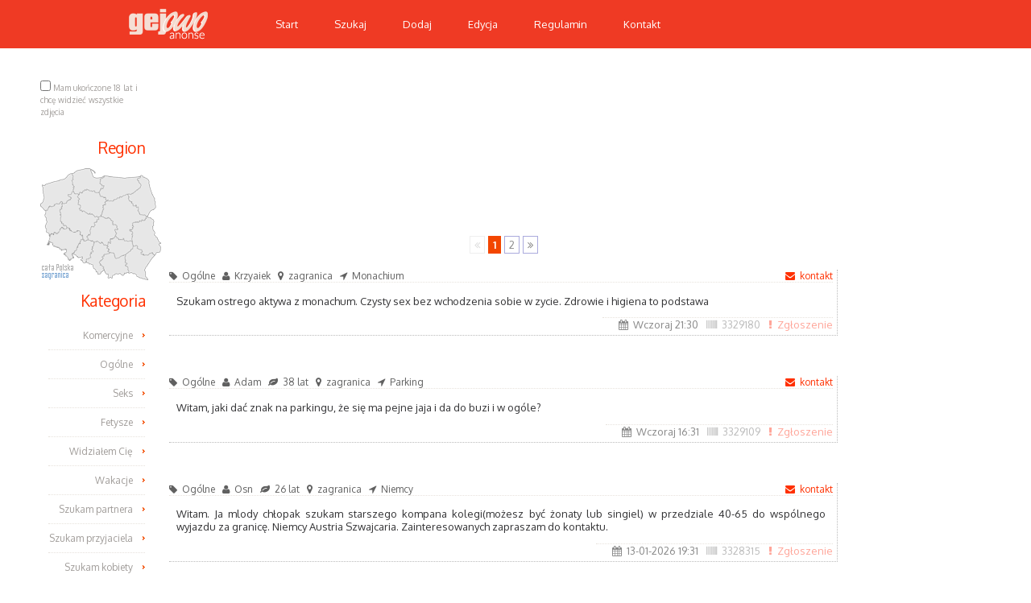

--- FILE ---
content_type: text/html; charset=UTF-8
request_url: https://anonse.inaczej.pl/?m=list&pg=1&region=18
body_size: 8457
content:

<!DOCTYPE html PUBLIC "-//W3C//DTD XHTML 1.0 Strict//EN" "http://www.w3.org/TR/xhtml1/DTD/xhtml1-strict.dtd">
<html xmlns="http://www.w3.org/1999/xhtml">
<head>
<meta name="keywords" content="anonse ogloszenia gejowo gej" />
<meta name="description" content="Najwięcej ogłoszeń gejowskich w sieci" />
<meta name="viewport" content="width=device-width, initial-scale=1.0">
<meta http-equiv="content-type" contentś="text/html; charset=utf-8" />
<meta name="google-site-verification" content="RvFVSdyg6HAS_o8ctgNvd4IfX9rZDTe9jNIVZxkBvh8" />
<title>Anonse</title>

<link href="https://fonts.googleapis.com/css?family=Oxygen:400,700&subset=latin-ext" rel="stylesheet" type="text/css">

<link href="https://netdna.bootstrapcdn.com/font-awesome/3.2.1/css/font-awesome.min.css" rel="stylesheet" type="text/css">
<link rel="stylesheet" href="/css/pure-combo.css" type="text/css">
<link rel="stylesheet" href="https://code.jquery.com/ui/1.10.3/themes/smoothness/jquery-ui.css" type="text/css" />
<link href="/css/style4.css" rel="stylesheet" type="text/css" media="only screen and (min-width: 549px)" />
<link href="/css/style5.css" rel="stylesheet" type="text/css" media="screen" />
<link href="/css/stylebig.css" rel="stylesheet" type="text/css" media="only screen and (min-width: 1060px)" />
<link href="/css/style5sn.css" rel="stylesheet" type="text/css" media="only screen and (min-width: 549px) and (max-width: 1050px)" />
<link href="/css/style5nb.css" rel="stylesheet" type="text/css" media="only screen and (min-width: 549px) and (max-width: 850px)" />
<link href="/css/paginate.css" rel="stylesheet" type="text/css" media="screen" />
<link href="/css/style4m.css" type="text/css" media="only screen and (max-device-width: 549px) and (orientation : portrait)" rel="stylesheet"/>
<link href="/css/style4m.css" type="text/css" media="only screen and (max-width: 549px)" rel="stylesheet"/>
<link rel="stylesheet" href="/js/fancybox1/jquery.fancybox-1.3.4.css" type="text/css" media="screen" />
<script src="/js/jquery.min.js"></script>
<script src="/js/jquery-ui-1.10.3.custom.min.js"></script>
<script src="/js/lload.js"></script> 
<script type="text/javascript" src="/js/fancybox1/jquery.fancybox-1.3.4_patch.js"></script>
<script src="/js/jquery.form.js"></script>
<!--[if lt IE 10]>
<link href="/css/style4.css" rel="stylesheet" type="text/css" media="screen" />
<link href="/css/style5.css" rel="stylesheet" type="text/css" media="screen" />
<link href="/css/stylebig.css" rel="stylesheet" type="text/css" media="screen" />
<link href="/css/ie.css" rel="stylesheet" type="text/css" media="screen" />
<script src="https://ie7-js.googlecode.com/svn/version/2.1(beta4)/IE8.js"></script>
<![endif]--> 
<script src="/js/jquery.openxtag.min.js"></script>
<script type="text/javascript" src="/js/ciastka.js"></script>
<script type="text/javascript" src="/js/jscr.min.js?3"></script>
<script type="text/javascript">

  var _gaq = _gaq || [];
  var pluginUrl = '//www.google-analytics.com/plugins/ga/inpage_linkid.js';
_gaq.push(['_require', 'inpage_linkid', pluginUrl]);
  _gaq.push(['_setAccount', 'UA-44198453-1']);
  _gaq.push(['_trackPageview']);

  (function() {
    var ga = document.createElement('script'); ga.type = 'text/javascript'; ga.async = true;
    ga.src = ('https:' == document.location.protocol ? 'https://ssl' : 'http://www') + '.google-analytics.com/ga.js';
    var s = document.getElementsByTagName('script')[0]; s.parentNode.insertBefore(ga, s);
  })();

</script>
<script async src="//pagead2.googlesyndication.com/pagead/js/adsbygoogle.js"></script>
<script>
  (adsbygoogle = window.adsbygoogle || []).push({
      google_ad_client: "ca-pub-9174694568124417",
          enable_page_level_ads: true
	    });
	    </script>
</head><body>

<div id="wrapper">
	<div id="header-wrapper">
		
		<div class="header">
		<div class="nav">
		<a href="http://anonse.gejowo.pl" id="logo2"><img src="logo.png"> </a>
		<ul>
			<li  class="current_page_item" ><a href="?">Start</a></li>
					<li ><a href="?m=search">Szukaj</a></li>
					<li ><a href="?m=add&region=18">Dodaj</a></li>
					<li ><a href="?m=ed">Edycja</a></li>
					<li ><a href="?m=reg">Regulamin</a></li>
					<li ><a class="open_ajax" href="kontaktadm.php">Kontakt</a></li>
		</ul>
		</div>
	</div>

	</div>
	<div id="page">
		<div id="page-bgtop">
			
				<div id="content">
					
								<div class="pagewithskyscrapper"><div class="entrywithskyscrapper"><div class="banner {zoneID: 3} adbt" style='width: 770px; margin: auto; height: 200px;'></div><div class="post"><div class="entry"><center><div class="pagination"><span class="disabled"><i class="icon-double-angle-left"></i></span><span class="current">1</span><a href="/?m=list&region=18&tot=47&pg=2">2</a><a href="/?m=list&region=18&tot=47&pg=2"><i class="icon-double-angle-right"></i></a></div>
</center><div class="listaditem">
<div class="aditemheader">
	<i class="icon-tag"></i>Ogólne	<i class="icon-user"></i>Krzyaiek 
		<i class="icon-map-marker"></i>zagranica	<i class="icon-location-arrow"></i>Monachium		<span>
	<a rel="nofollow" class="open_ajax" href="kontakt.php?adid=3329180"><i class="icon-envelope"></i>kontakt</a>
	</span>
	</div>
	<div class="adcontent" feature="0">
			Szukam ostrego aktywa z monachum. Czysty sex bez wchodzenia sobie w zycie. Zdrowie i higiena to podstawa	</div>
	<span class="aditemfooter" >
				<span style='color: #888888'><i class="icon-calendar"></i>Wczoraj 21:30</span>
		<i class="icon-barcode"></i><a style="color: #BBBBBB" href="/?m=ed&id=3329180">3329180</a>
		<a rel="nofollow" class="open_ajax" style="color: #FFA599;" href="abuse.php?adid=3329180"><i class="icon-exclamation"></i>Zgłoszenie</a>
	</span>
	<div class="clfl"></div>
</div>


<div class="listaditem">
<div class="aditemheader">
	<i class="icon-tag"></i>Ogólne	<i class="icon-user"></i>Adam 
		<i class="icon-leaf"></i>38	lat	<i class="icon-map-marker"></i>zagranica	<i class="icon-location-arrow"></i>Parking		<span>
	<a rel="nofollow" class="open_ajax" href="kontakt.php?adid=3329109"><i class="icon-envelope"></i>kontakt</a>
	</span>
	</div>
	<div class="adcontent" feature="0">
			Witam, jaki dać znak na parkingu, że się ma pejne jaja i da do buzi i w ogóle? 	</div>
	<span class="aditemfooter" >
				<span style='color: #888888'><i class="icon-calendar"></i>Wczoraj 16:31</span>
		<i class="icon-barcode"></i><a style="color: #BBBBBB" href="/?m=ed&id=3329109">3329109</a>
		<a rel="nofollow" class="open_ajax" style="color: #FFA599;" href="abuse.php?adid=3329109"><i class="icon-exclamation"></i>Zgłoszenie</a>
	</span>
	<div class="clfl"></div>
</div>


<div class="listaditem">
<div class="aditemheader">
	<i class="icon-tag"></i>Ogólne	<i class="icon-user"></i>Osn 
		<i class="icon-leaf"></i>26	lat	<i class="icon-map-marker"></i>zagranica	<i class="icon-location-arrow"></i>Niemcy		<span>
	<a rel="nofollow" class="open_ajax" href="kontakt.php?adid=3328315"><i class="icon-envelope"></i>kontakt</a>
	</span>
	</div>
	<div class="adcontent" feature="0">
			Witam. Ja mlody chłopak szukam starszego kompana kolegi(możesz być żonaty lub singiel) w przedziale 40-65 do wspólnego wyjazdu za granicę. Niemcy Austria Szwajcaria. Zainteresowanych zapraszam do kontaktu. 	</div>
	<span class="aditemfooter" >
				<span style='color: #888888'><i class="icon-calendar"></i>13-01-2026 19:31</span>
		<i class="icon-barcode"></i><a style="color: #BBBBBB" href="/?m=ed&id=3328315">3328315</a>
		<a rel="nofollow" class="open_ajax" style="color: #FFA599;" href="abuse.php?adid=3328315"><i class="icon-exclamation"></i>Zgłoszenie</a>
	</span>
	<div class="clfl"></div>
</div>


<div class="listaditem">
<div class="aditemheader">
	<i class="icon-tag"></i>Fetysze	<i class="icon-user"></i>Ulegly 
		<i class="icon-leaf"></i>44	lata	<i class="icon-map-marker"></i>zagranica	<i class="icon-location-arrow"></i>Fuertaventura 		<span>
	<a rel="nofollow" class="open_ajax" href="kontakt.php?adid=3328125"><i class="icon-envelope"></i>kontakt</a>
	</span>
	</div>
	<div class="adcontent" feature="0">
			Witam, szukam starszego, jestem uległy, obciągnę Panu dom. Nie raz najchętniej. Bez odwzajemnienia.	</div>
	<span class="aditemfooter" >
				<span style='color: #888888'><i class="icon-calendar"></i>13-01-2026 08:31</span>
		<i class="icon-barcode"></i><a style="color: #BBBBBB" href="/?m=ed&id=3328125">3328125</a>
		<a rel="nofollow" class="open_ajax" style="color: #FFA599;" href="abuse.php?adid=3328125"><i class="icon-exclamation"></i>Zgłoszenie</a>
	</span>
	<div class="clfl"></div>
</div>


<div class="listaditem">
<div class="aditemheader">
	<i class="icon-tag"></i>Seks	<i class="icon-user"></i>RozwodnikTrans 
		<i class="icon-leaf"></i>50	lat	<i class="icon-map-marker"></i>zagranica	<i class="icon-location-arrow"></i>Inna		<span>
	<a rel="nofollow" class="open_ajax" href="kontakt.php?adid=3328095"><i class="icon-envelope"></i>kontakt</a>
	</span>
	</div>
	<div class="adcontent" feature="0">
			Tak czytam te ogłoszenia i jestem zniesmaczony.Jestem facetem po gwałcie,zrozumiałem że anal jest fajny i wiem że moja pupka tego chce i jest stworzona do tego.Dlatego chce poznać partnera który doceni mnie.Tel w zakładce ****	</div>
	<span class="aditemfooter" >
				<span style='color: #888888'><i class="icon-calendar"></i>13-01-2026 04:14</span>
		<i class="icon-barcode"></i><a style="color: #BBBBBB" href="/?m=ed&id=3328095">3328095</a>
		<a rel="nofollow" class="open_ajax" style="color: #FFA599;" href="abuse.php?adid=3328095"><i class="icon-exclamation"></i>Zgłoszenie</a>
	</span>
	<div class="clfl"></div>
</div>


<div class="listaditem">
<div class="aditemheader">
	<i class="icon-tag"></i>Praca - dam	<i class="icon-user"></i>Milos 
		<i class="icon-map-marker"></i>zagranica	<i class="icon-location-arrow"></i>Dusseldorf		<span>
	<a rel="nofollow" class="open_ajax" href="kontakt.php?adid=3328046"><i class="icon-envelope"></i>kontakt</a>
	</span>
	</div>
	<div class="adcontent" feature="0">
			Jeśli jesteś atrakcyjnym mężczyzną w wieku od 18 do 25 lat i chcesz dobrze zarabiać, możesz pracować jako escort w naszej agencji. Zakwaterowanie jest bezpłatne. Dzięki atrakcyjności i dobrej obsłudze możesz zarabiać od 5000 do 8000 euro miesięcznie. Jeśli jesteś zainteresowany, wyślij nam e-mail ze swoimi danymi osobowymi i aktualnymi zdjęciami. Odezwiemy się do Ciebie najszybciej, jak to możliwe.
Nasz klub jest legalny, profesjonalny i bezpieczny. Znajdujemy się na granicy niemiecko holendersko belgijskiej i mamy wielu stałych klientów. Oprócz pokoi do usług seksualnych, mamy bar i saunę. Nie musisz mówić po niemiecku ani angielsku; nasz międzynarodowy zespół Ci pomoże.	</div>
	<span class="aditemfooter" >
				<span style='color: #888888'><i class="icon-calendar"></i>12-01-2026 19:40</span>
		<i class="icon-barcode"></i><a style="color: #BBBBBB" href="/?m=ed&id=3328046">3328046</a>
		<a rel="nofollow" class="open_ajax" style="color: #FFA599;" href="abuse.php?adid=3328046"><i class="icon-exclamation"></i>Zgłoszenie</a>
	</span>
	<div class="clfl"></div>
</div>


<div class="listaditem">
<div class="aditemheader">
	<i class="icon-tag"></i>Szukam partnera	<i class="icon-user"></i>Marcin 
		<i class="icon-leaf"></i>36	lat	<i class="icon-map-marker"></i>zagranica	<i class="icon-location-arrow"></i>Zagranica	 
	<a rel="nofollow" class="fancybox" href="img.php?iid=3327707.jpg">&nbsp;
	<i class="icon-picture"></i>Zdjęcie</a>		 
		<span>
	<a rel="nofollow" class="open_ajax" href="kontakt.php?adid=3327707"><i class="icon-envelope"></i>kontakt</a>
	</span>
	</div>
	<div class="adcontent" feature="0">
			Szukam faceta do związku ja 35 lat 170 cm 74kg szatyn zielone oczy ty z Niemiec Holandii Anglii lub Szwajcarii więcej priv	</div>
	<span class="aditemfooter" >
				<span style='color: #888888'><i class="icon-calendar"></i>11-01-2026 18:01</span>
		<i class="icon-barcode"></i><a style="color: #BBBBBB" href="/?m=ed&id=3327707">3327707</a>
		<a rel="nofollow" class="open_ajax" style="color: #FFA599;" href="abuse.php?adid=3327707"><i class="icon-exclamation"></i>Zgłoszenie</a>
	</span>
	<div class="clfl"></div>
</div>


<div class="listaditem">
<div class="aditemheader">
	<i class="icon-tag"></i>Praca - szukam	<i class="icon-user"></i>szmata 
		<i class="icon-leaf"></i>24	lata	<i class="icon-map-marker"></i>zagranica	<i class="icon-location-arrow"></i>BYDGOSZCZ		<span>
	<a rel="nofollow" class="open_ajax" href="kontakt.php?adid=3327111"><i class="icon-envelope"></i>kontakt</a>
	</span>
	</div>
	<div class="adcontent" feature="0">
			Moge robic jako szmata dla panow ktorzy lubia mocno wiązac itp	</div>
	<span class="aditemfooter" >
				<span style='color: #888888'><i class="icon-calendar"></i>10-01-2026 01:13</span>
		<i class="icon-barcode"></i><a style="color: #BBBBBB" href="/?m=ed&id=3327111">3327111</a>
		<a rel="nofollow" class="open_ajax" style="color: #FFA599;" href="abuse.php?adid=3327111"><i class="icon-exclamation"></i>Zgłoszenie</a>
	</span>
	<div class="clfl"></div>
</div>


<div class="listaditem">
<div class="aditemheader">
	<i class="icon-tag"></i>Ogólne	<i class="icon-user"></i>Bubu 
		<i class="icon-leaf"></i>47	lat	<i class="icon-map-marker"></i>zagranica	<i class="icon-location-arrow"></i>Mannheim 	 
	<a rel="nofollow" class="fancybox" href="img.php?iid=3327052.jpg">&nbsp;
	<i class="icon-picture"></i>Zdjęcie</a>		 
		<span>
	<a rel="nofollow" class="open_ajax" href="kontakt.php?adid=3327052"><i class="icon-envelope"></i>kontakt</a>
	</span>
	</div>
	<div class="adcontent" feature="0">
			Szukam, chudego, szczupłego lub wysportowanego kolesia na stały, monogamiczny związek do Niemiec. Do podjęcia pracy zapewniam utrzymanie. Właściwie szukam miłości i swojej drugiej połowy, ale podobno to już niemodne. Jestem niepoprawnym optymistą i dlatego piszę te wersy.
Panowie wiek 25-45 lat. Jeśli jesteś młodszy musisz być dojrzały i wiedzieć czego chcesz.
Eskortom, biseksom, alimenciarzom, dzieciatym, żonatym, daje kosza już teraz.
Czekam na tego, jednego, jedynego….. Chętnie poznam murzyna, mulata lub cudzoziemca. Jestem pasywem	</div>
	<span class="aditemfooter" >
				<span style='color: #888888'><i class="icon-calendar"></i>09-01-2026 20:16</span>
		<i class="icon-barcode"></i><a style="color: #BBBBBB" href="/?m=ed&id=3327052">3327052</a>
		<a rel="nofollow" class="open_ajax" style="color: #FFA599;" href="abuse.php?adid=3327052"><i class="icon-exclamation"></i>Zgłoszenie</a>
	</span>
	<div class="clfl"></div>
</div>


<div class="listaditem">
<div class="aditemheader">
	<i class="icon-tag"></i>Szukam partnera	<i class="icon-user"></i>Bubu 
		<i class="icon-leaf"></i>47	lat	<i class="icon-map-marker"></i>zagranica	<i class="icon-location-arrow"></i>Mannheim 		<span>
	<a rel="nofollow" class="open_ajax" href="kontakt.php?adid=3327050"><i class="icon-envelope"></i>kontakt</a>
	</span>
	</div>
	<div class="adcontent" feature="0">
			Szukam, chudego, szczupłego lub wysportowanego kolesia na stały, monogamiczny związek do Niemiec. Do podjęcia pracy zapewniam utrzymanie. Właściwie szukam miłości i swojej drugiej połowy, ale podobno to już niemodne. Jestem niepoprawnym optymistą i dlatego piszę te wersy.
Panowie wiek 25-45 lat. Jeśli jesteś młodszy musisz być dojrzały i wiedzieć czego chcesz.
Eskortom, biseksom, alimenciarzom, dzieciatym, żonatym, daje kosza już teraz.
Czekam na tego, jednego, jedynego….. Chętnie poznam murzyna, mulata lub cudzoziemca. Jestem pasywem 	</div>
	<span class="aditemfooter" >
				<span style='color: #888888'><i class="icon-calendar"></i>09-01-2026 20:08</span>
		<i class="icon-barcode"></i><a style="color: #BBBBBB" href="/?m=ed&id=3327050">3327050</a>
		<a rel="nofollow" class="open_ajax" style="color: #FFA599;" href="abuse.php?adid=3327050"><i class="icon-exclamation"></i>Zgłoszenie</a>
	</span>
	<div class="clfl"></div>
</div>


<div class="listaditem">
<div class="aditemheader">
	<i class="icon-tag"></i>Seks	<i class="icon-user"></i>Fajny 
		<i class="icon-leaf"></i>26	lat	<i class="icon-map-marker"></i>zagranica	<i class="icon-location-arrow"></i>Europa		<span>
	<a rel="nofollow" class="open_ajax" href="kontakt.php?adid=3326971"><i class="icon-envelope"></i>kontakt</a>
	</span>
	</div>
	<div class="adcontent" feature="0">
			Witam. Ja 26 lat poszukuje faceta w przedziale 40-70 do poważnej relacji, związku chętnego na wyjazd za granicę 	</div>
	<span class="aditemfooter" >
				<span style='color: #888888'><i class="icon-calendar"></i>09-01-2026 15:51</span>
		<i class="icon-barcode"></i><a style="color: #BBBBBB" href="/?m=ed&id=3326971">3326971</a>
		<a rel="nofollow" class="open_ajax" style="color: #FFA599;" href="abuse.php?adid=3326971"><i class="icon-exclamation"></i>Zgłoszenie</a>
	</span>
	<div class="clfl"></div>
</div>


<div class="listaditem">
<div class="aditemheader">
	<i class="icon-tag"></i>Ogólne	<i class="icon-user"></i>Marek41 
		<i class="icon-leaf"></i>40	lat	<i class="icon-map-marker"></i>zagranica	<i class="icon-location-arrow"></i>Bad Lobenstein 		<span>
	<a rel="nofollow" class="open_ajax" href="kontakt.php?adid=3325976"><i class="icon-envelope"></i>kontakt</a>
	</span>
	</div>
	<div class="adcontent" feature="0">
			Witam Szukam  kolegę w podobnym wieku  na fajny dyskretny sex 
JA 40L 181cm 86 kg 16cm 
Uniwersal  ,resztę na priv	</div>
	<span class="aditemfooter" >
				<span style='color: #888888'><i class="icon-calendar"></i>06-01-2026 03:21</span>
		<i class="icon-barcode"></i><a style="color: #BBBBBB" href="/?m=ed&id=3325976">3325976</a>
		<a rel="nofollow" class="open_ajax" style="color: #FFA599;" href="abuse.php?adid=3325976"><i class="icon-exclamation"></i>Zgłoszenie</a>
	</span>
	<div class="clfl"></div>
</div>


<div class="listaditem">
<div class="aditemheader">
	<i class="icon-tag"></i>Seks	<i class="icon-user"></i>Ulegly 
		<i class="icon-leaf"></i>40	lat	<i class="icon-map-marker"></i>zagranica	<i class="icon-location-arrow"></i>Monachium 		<span>
	<a rel="nofollow" class="open_ajax" href="kontakt.php?adid=3325762"><i class="icon-envelope"></i>kontakt</a>
	</span>
	</div>
	<div class="adcontent" feature="0">
			Dyskretny  40l 170 80  zadbany  pass uległy bi pozna akta chetnie dominującego na dyskretne spotkania Monachium i okolice.	</div>
	<span class="aditemfooter" >
				<span style='color: #888888'><i class="icon-calendar"></i>05-01-2026 12:36</span>
		<i class="icon-barcode"></i><a style="color: #BBBBBB" href="/?m=ed&id=3325762">3325762</a>
		<a rel="nofollow" class="open_ajax" style="color: #FFA599;" href="abuse.php?adid=3325762"><i class="icon-exclamation"></i>Zgłoszenie</a>
	</span>
	<div class="clfl"></div>
</div>


<div class="listaditem">
<div class="aditemheader">
	<i class="icon-tag"></i>Praca - szukam	<i class="icon-user"></i>Ciasnyboy 
		<i class="icon-leaf"></i>30	lat	<i class="icon-map-marker"></i>zagranica	<i class="icon-location-arrow"></i>Niemcy Gdynia 		<span>
	<a rel="nofollow" class="open_ajax" href="kontakt.php?adid=3325217"><i class="icon-envelope"></i>kontakt</a>
	</span>
	</div>
	<div class="adcontent" feature="0">
			Hejka szukam pracy zagranica jako kurier kierowca lub na kompletacje towaru .wyjadę z jakimś aktywem mobilnym by być razem w pokoju i po pracy dawać mu dupci jedli masz ofertę i chcesz mnie wziasc napisz	</div>
	<span class="aditemfooter" >
				<span style='color: #888888'><i class="icon-calendar"></i>03-01-2026 20:42</span>
		<i class="icon-barcode"></i><a style="color: #BBBBBB" href="/?m=ed&id=3325217">3325217</a>
		<a rel="nofollow" class="open_ajax" style="color: #FFA599;" href="abuse.php?adid=3325217"><i class="icon-exclamation"></i>Zgłoszenie</a>
	</span>
	<div class="clfl"></div>
</div>


<div class="listaditem">
<div class="aditemheader">
	<i class="icon-tag"></i>Praca - szukam	<i class="icon-user"></i>Ciasnyboy 
		<i class="icon-leaf"></i>30	lat	<i class="icon-map-marker"></i>zagranica	<i class="icon-location-arrow"></i>Berlin hamburg		<span>
	<a rel="nofollow" class="open_ajax" href="kontakt.php?adid=3324801"><i class="icon-envelope"></i>kontakt</a>
	</span>
	</div>
	<div class="adcontent" feature="0">
			Hejka szukam pracy zagranica jako kurier lub na kompletacje towaru .chętnie wyjadę z kimś mobilnym aktywnym ktoś pomoże z pracą ja miły szczupły uległy pas	</div>
	<span class="aditemfooter" >
				<span style='color: #888888'><i class="icon-calendar"></i>02-01-2026 16:07</span>
		<i class="icon-barcode"></i><a style="color: #BBBBBB" href="/?m=ed&id=3324801">3324801</a>
		<a rel="nofollow" class="open_ajax" style="color: #FFA599;" href="abuse.php?adid=3324801"><i class="icon-exclamation"></i>Zgłoszenie</a>
	</span>
	<div class="clfl"></div>
</div>


<div class="listaditem">
<div class="aditemheader">
	<i class="icon-tag"></i>Praca - szukam	<i class="icon-user"></i>Uległy 
		<i class="icon-leaf"></i>47	lat	<i class="icon-map-marker"></i>zagranica	<i class="icon-location-arrow"></i>Polska		<span>
	<a rel="nofollow" class="open_ajax" href="kontakt.php?adid=3324303"><i class="icon-envelope"></i>kontakt</a>
	</span>
	</div>
	<div class="adcontent" feature="0">
			Uległy gay  typ cwela szukam pracy burdele itp sexchem bdsm tabu zoo najlepiej praca za granica ja mieszkam w polsce ,zzuksm chętnego który  lubi k9 i jest chętny ponagrywać mnie i zorganizować temat dla własnego zarobku 	</div>
	<span class="aditemfooter" >
				<span style='color: #888888'><i class="icon-calendar"></i>01-01-2026 11:38</span>
		<i class="icon-barcode"></i><a style="color: #BBBBBB" href="/?m=ed&id=3324303">3324303</a>
		<a rel="nofollow" class="open_ajax" style="color: #FFA599;" href="abuse.php?adid=3324303"><i class="icon-exclamation"></i>Zgłoszenie</a>
	</span>
	<div class="clfl"></div>
</div>


<div class="listaditem">
<div class="aditemheader">
	<i class="icon-tag"></i>Ogólne	<i class="icon-user"></i>Paweł 
		<i class="icon-leaf"></i>53	lata	<i class="icon-map-marker"></i>zagranica	<i class="icon-location-arrow"></i>Monachium		<span>
	<a rel="nofollow" class="open_ajax" href="kontakt.php?adid=3324074"><i class="icon-envelope"></i>kontakt</a>
	</span>
	</div>
	<div class="adcontent" feature="0">
			Poszukuję człowieka z Monachium do pogadania o wszystkim. 
\Ja 53 lata, 176 cm, 70 kg, mocno owłosiony, mieszkam w okolicach Olympiazentrum.	</div>
	<span class="aditemfooter" >
				<span style='color: #888888'><i class="icon-calendar"></i>31-12-2025 14:00</span>
		<i class="icon-barcode"></i><a style="color: #BBBBBB" href="/?m=ed&id=3324074">3324074</a>
		<a rel="nofollow" class="open_ajax" style="color: #FFA599;" href="abuse.php?adid=3324074"><i class="icon-exclamation"></i>Zgłoszenie</a>
	</span>
	<div class="clfl"></div>
</div>


<div class="listaditem">
<div class="aditemheader">
	<i class="icon-tag"></i>Ogólne	<i class="icon-user"></i>pokaz 
		<i class="icon-leaf"></i>50	lat	<i class="icon-map-marker"></i>zagranica	<i class="icon-location-arrow"></i>Mazury	 
	<a rel="nofollow" class="fancybox" href="img.php?iid=3323642.jpg">&nbsp;
	<i class="icon-picture"></i>Zdjęcie</a>		 
		<span>
	<a rel="nofollow" class="open_ajax" href="kontakt.php?adid=3323642"><i class="icon-envelope"></i>kontakt</a>
	</span>
	</div>
	<div class="adcontent" feature="0">
			Komu zabawa za Blika +  48..6..0..4..6..9..9..8..9..2.. Mieszkam na Mazurach mam Lokum tylko Konkretni WhatsApp 	</div>
	<span class="aditemfooter" >
				<span style='color: #888888'><i class="icon-calendar"></i>30-12-2025 05:21</span>
		<i class="icon-barcode"></i><a style="color: #BBBBBB" href="/?m=ed&id=3323642">3323642</a>
		<a rel="nofollow" class="open_ajax" style="color: #FFA599;" href="abuse.php?adid=3323642"><i class="icon-exclamation"></i>Zgłoszenie</a>
	</span>
	<div class="clfl"></div>
</div>


<div class="listaditem">
<div class="aditemheader">
	<i class="icon-tag"></i>Praca - szukam	<i class="icon-user"></i>Ciasnyboy 
		<i class="icon-leaf"></i>28	lat	<i class="icon-map-marker"></i>zagranica	<i class="icon-location-arrow"></i>Gdynia Niemcy 		<span>
	<a rel="nofollow" class="open_ajax" href="kontakt.php?adid=3323560"><i class="icon-envelope"></i>kontakt</a>
	</span>
	</div>
	<div class="adcontent" feature="0">
			Hejka szukam pracy zagranica jest ktoś kto pomoże z pracą  zagranica szukam pracy jako kurier lub komisjoner jestem chętny by wyjechać odrazu po sylwestrze .jeśli jesteś konkretny i chcesz mi pomóc napisz	</div>
	<span class="aditemfooter" >
				<span style='color: #888888'><i class="icon-calendar"></i>29-12-2025 19:57</span>
		<i class="icon-barcode"></i><a style="color: #BBBBBB" href="/?m=ed&id=3323560">3323560</a>
		<a rel="nofollow" class="open_ajax" style="color: #FFA599;" href="abuse.php?adid=3323560"><i class="icon-exclamation"></i>Zgłoszenie</a>
	</span>
	<div class="clfl"></div>
</div>


<div class="listaditem">
<div class="aditemheader">
	<i class="icon-tag"></i>Seks	<i class="icon-user"></i>rimming 
		<i class="icon-map-marker"></i>zagranica	<i class="icon-location-arrow"></i>Lippstad		<span>
	<a rel="nofollow" class="open_ajax" href="kontakt.php?adid=3323027"><i class="icon-envelope"></i>kontakt</a>
	</span>
	</div>
	<div class="adcontent" feature="0">
			Poznam faceta lubiacego lizac dziursko i delikatnie poruchac ...ja oral ,piss jak lubisz itd ... Bede od 15.01.2026 pod kodem 59329 DE ..lokum bedzie z noclegiem ,kultura ,drink ....mozesz byc kierowca TIR ,Bus ...lub bliska okolica 	</div>
	<span class="aditemfooter" >
				<span style='color: #888888'><i class="icon-calendar"></i>28-12-2025 14:51</span>
		<i class="icon-barcode"></i><a style="color: #BBBBBB" href="/?m=ed&id=3323027">3323027</a>
		<a rel="nofollow" class="open_ajax" style="color: #FFA599;" href="abuse.php?adid=3323027"><i class="icon-exclamation"></i>Zgłoszenie</a>
	</span>
	<div class="clfl"></div>
</div>


<div class="listaditem">
<div class="aditemheader">
	<i class="icon-tag"></i>Ogólne	<i class="icon-user"></i>Proton 
		<i class="icon-leaf"></i>35	lat	<i class="icon-map-marker"></i>zagranica	<i class="icon-location-arrow"></i>Ww		<span>
	<a rel="nofollow" class="open_ajax" href="kontakt.php?adid=3322881"><i class="icon-envelope"></i>kontakt</a>
	</span>
	</div>
	<div class="adcontent" feature="0">
			Zaprosi ktoś na sylwka chętnie wybrał bym sie gdzieś za granicę. Ja normalny facet nie rzucający sie w otoczeniu. Zapraszam do kontaktu.	</div>
	<span class="aditemfooter" >
				<span style='color: #888888'><i class="icon-calendar"></i>28-12-2025 08:32</span>
		<i class="icon-barcode"></i><a style="color: #BBBBBB" href="/?m=ed&id=3322881">3322881</a>
		<a rel="nofollow" class="open_ajax" style="color: #FFA599;" href="abuse.php?adid=3322881"><i class="icon-exclamation"></i>Zgłoszenie</a>
	</span>
	<div class="clfl"></div>
</div>


<div class="listaditem">
<div class="aditemheader">
	<i class="icon-tag"></i>Ogólne	<i class="icon-user"></i>mareczek 
		<i class="icon-leaf"></i>49	lat	<i class="icon-map-marker"></i>zagranica	<i class="icon-location-arrow"></i>Bedford 		<span>
	<a rel="nofollow" class="open_ajax" href="kontakt.php?adid=3322863"><i class="icon-envelope"></i>kontakt</a>
	</span>
	</div>
	<div class="adcontent" feature="0">
			Cześć szukam do przyjaźni przyjaciela miłego. Ja jestem samotny miły singiel. Napisz coś o sobie mile widziane zdjęcia pozdrawiam serdecznie i czekam na wiadomość 	</div>
	<span class="aditemfooter" >
				<span style='color: #888888'><i class="icon-calendar"></i>28-12-2025 07:24</span>
		<i class="icon-barcode"></i><a style="color: #BBBBBB" href="/?m=ed&id=3322863">3322863</a>
		<a rel="nofollow" class="open_ajax" style="color: #FFA599;" href="abuse.php?adid=3322863"><i class="icon-exclamation"></i>Zgłoszenie</a>
	</span>
	<div class="clfl"></div>
</div>


<div class="listaditem">
<div class="aditemheader">
	<i class="icon-tag"></i>Seks	<i class="icon-user"></i>SUCZKA 
		<i class="icon-leaf"></i>47	lat	<i class="icon-map-marker"></i>zagranica	<i class="icon-location-arrow"></i>WARSZAWA		<span>
	<a rel="nofollow" class="open_ajax" href="kontakt.php?adid=3322665"><i class="icon-envelope"></i>kontakt</a>
	</span>
	</div>
	<div class="adcontent" feature="0">
			Szukam zamieszkania z aktywem co lubi fajnie posuwać bez gumy, piss jeśli lubi, ,, CH,, jeśli lubi, oral. Ja 47/186/95/16. Ponoć nie wyglądam na 47 lat ale nie mi to oceniać. Może być Warszawa, lub inne miejscowości w Polsce. Reszta do omówienia na telefon co załączyłem tutaj.  	</div>
	<span class="aditemfooter" >
				<span style='color: #888888'><i class="icon-calendar"></i>27-12-2025 16:49</span>
		<i class="icon-barcode"></i><a style="color: #BBBBBB" href="/?m=ed&id=3322665">3322665</a>
		<a rel="nofollow" class="open_ajax" style="color: #FFA599;" href="abuse.php?adid=3322665"><i class="icon-exclamation"></i>Zgłoszenie</a>
	</span>
	<div class="clfl"></div>
</div>


<div class="listaditem">
<div class="aditemheader">
	<i class="icon-tag"></i>Praca - szukam	<i class="icon-user"></i>OnAnia 
		<i class="icon-leaf"></i>40	lat	<i class="icon-map-marker"></i>zagranica	<i class="icon-location-arrow"></i>Dowolna		<span>
	<a rel="nofollow" class="open_ajax" href="kontakt.php?adid=3322636"><i class="icon-envelope"></i>kontakt</a>
	</span>
	</div>
	<div class="adcontent" feature="0">
			Uległy, posłuszny pasywek (bi ale obecnie single) w pasie cnoty, grzeczny, cichy, delikatny... Szukam pracy w której szef (szefowie)będzie molestował mnie i wykorzystywał na ostro. Najchętniej pracy bez kontraktu z klientem tak abym mogła w pracy być przebrana za kobietę.

Oczywiście chciałabym zarabiać jak najwięcej ale powodem poszukiwania pracy tą drogą i wpisania dostępności sexualnej w zakres swoich obowiązków nie jest chęć zwiększenia zarobków lecz pragnienie połączenia pracy z czymś co jako uległa suczka lubię (kocham) naturalnie.

Interesuje mnie przede wszystkim praca za granicą ale ciekawa oferta z Polski też będzie mile widziana.
	</div>
	<span class="aditemfooter" >
				<span style='color: #888888'><i class="icon-calendar"></i>27-12-2025 15:45</span>
		<i class="icon-barcode"></i><a style="color: #BBBBBB" href="/?m=ed&id=3322636">3322636</a>
		<a rel="nofollow" class="open_ajax" style="color: #FFA599;" href="abuse.php?adid=3322636"><i class="icon-exclamation"></i>Zgłoszenie</a>
	</span>
	<div class="clfl"></div>
</div>


<div class="listaditem">
<div class="aditemheader">
	<i class="icon-tag"></i>Ogólne	<i class="icon-user"></i>SUCZKA 
		<i class="icon-leaf"></i>47	lat	<i class="icon-map-marker"></i>zagranica	<i class="icon-location-arrow"></i>Warszawa	 
	<a rel="nofollow" class="fancybox" href="img.php?iid=3322566.jpg">&nbsp;
	<i class="icon-picture"></i>Zdjęcie</a>		 
		<span>
	<a rel="nofollow" class="open_ajax" href="kontakt.php?adid=3322566"><i class="icon-envelope"></i>kontakt</a>
	</span>
	</div>
	<div class="adcontent" feature="0">
			47 lat 186/95/16 pas, PILNIE od zaraz szukam pracy fizycznej na terenie Polski i zagranicą wraz  z zakwaterowaniem.  Nie wykluczam bliższego się też poznania. Jestem naprawdę w bardzo ciężkiej sytuacji materialnej. Proszę o kontakt tylko telefoniczny Szukam pracy gdzie są możliwe wypłaty tygodniowe.	</div>
	<span class="aditemfooter" >
				<span style='color: #888888'><i class="icon-calendar"></i>27-12-2025 13:31</span>
		<i class="icon-barcode"></i><a style="color: #BBBBBB" href="/?m=ed&id=3322566">3322566</a>
		<a rel="nofollow" class="open_ajax" style="color: #FFA599;" href="abuse.php?adid=3322566"><i class="icon-exclamation"></i>Zgłoszenie</a>
	</span>
	<div class="clfl"></div>
</div>


<div class="listaditem">
<div class="aditemheader">
	<i class="icon-tag"></i>Praca - szukam	<i class="icon-user"></i>SUCZKA 
		<i class="icon-leaf"></i>47	lat	<i class="icon-map-marker"></i>zagranica	<i class="icon-location-arrow"></i>Warszawa	 
	<a rel="nofollow" class="fancybox" href="img.php?iid=3322564.jpg">&nbsp;
	<i class="icon-picture"></i>Zdjęcie</a>		 
		<span>
	<a rel="nofollow" class="open_ajax" href="kontakt.php?adid=3322564"><i class="icon-envelope"></i>kontakt</a>
	</span>
	</div>
	<div class="adcontent" feature="0">
			47 lat 186/95/16 pas, PILNIE od zaraz szukam pracy fizycznej na terenie Polski i zagranicą wraz  z zakwaterowaniem.  Nie wykluczam bliższego się też poznania. Jestem naprawdę w bardzo ciężkiej sytuacji materialnej. Proszę o kontakt tylko telefoniczny Szukam pracy gdzie są możliwe wypłaty tygodniowe.	</div>
	<span class="aditemfooter" >
				<span style='color: #888888'><i class="icon-calendar"></i>27-12-2025 13:28</span>
		<i class="icon-barcode"></i><a style="color: #BBBBBB" href="/?m=ed&id=3322564">3322564</a>
		<a rel="nofollow" class="open_ajax" style="color: #FFA599;" href="abuse.php?adid=3322564"><i class="icon-exclamation"></i>Zgłoszenie</a>
	</span>
	<div class="clfl"></div>
</div>


<div class="listaditem">
<div class="aditemheader">
	<i class="icon-tag"></i>Ogólne	<i class="icon-user"></i>Oatryk 
		<i class="icon-map-marker"></i>zagranica	<i class="icon-location-arrow"></i>WARSZAWA		<span>
	<a rel="nofollow" class="open_ajax" href="kontakt.php?adid=3322069"><i class="icon-envelope"></i>kontakt</a>
	</span>
	</div>
	<div class="adcontent" feature="0">
			WYNAJMIIEMY samodzielne mieszkanie .pokój od starszego zamożo.nego Pana z Pragi , Rembertów..... , KINKY DWOCH ROD,ZON,YCH BR,ACI 37 186 75 22 AKT I 30 178 76 18 UNI zagraja sex porno na zywo przed chetnymi widzami , wszystkie propozycje do przemyslenia oraz fin,ansowe , konkret whattsapa 6..9,,8,,, 5,,3..4,,, ....5,,0,,2 ,	</div>
	<span class="aditemfooter" >
				<span style='color: #888888'><i class="icon-calendar"></i>26-12-2025 09:18</span>
		<i class="icon-barcode"></i><a style="color: #BBBBBB" href="/?m=ed&id=3322069">3322069</a>
		<a rel="nofollow" class="open_ajax" style="color: #FFA599;" href="abuse.php?adid=3322069"><i class="icon-exclamation"></i>Zgłoszenie</a>
	</span>
	<div class="clfl"></div>
</div>


<div class="listaditem">
<div class="aditemheader">
	<i class="icon-tag"></i>Praca - szukam	<i class="icon-user"></i>Hot30 
		<i class="icon-leaf"></i>28	lat	<i class="icon-map-marker"></i>zagranica	<i class="icon-location-arrow"></i>Europa		<span>
	<a rel="nofollow" class="open_ajax" href="kontakt.php?adid=3321713"><i class="icon-envelope"></i>kontakt</a>
	</span>
	</div>
	<div class="adcontent" feature="0">
			Cześć szukam pracy jako escort lub spotkanie na godzinę. Mam 28 lat i poznam kogoś kto wprowadzi mnie w ten świat 	</div>
	<span class="aditemfooter" >
				<span style='color: #888888'><i class="icon-calendar"></i>24-12-2025 21:34</span>
		<i class="icon-barcode"></i><a style="color: #BBBBBB" href="/?m=ed&id=3321713">3321713</a>
		<a rel="nofollow" class="open_ajax" style="color: #FFA599;" href="abuse.php?adid=3321713"><i class="icon-exclamation"></i>Zgłoszenie</a>
	</span>
	<div class="clfl"></div>
</div>


<div class="listaditem">
<div class="aditemheader">
	<i class="icon-tag"></i>Praca - szukam	<i class="icon-user"></i>Młody28 
		<i class="icon-leaf"></i>28	lat	<i class="icon-map-marker"></i>zagranica	<i class="icon-location-arrow"></i>Warszawa 		<span>
	<a rel="nofollow" class="open_ajax" href="kontakt.php?adid=3321701"><i class="icon-envelope"></i>kontakt</a>
	</span>
	</div>
	<div class="adcontent" feature="0">
			Szukam pracy jako asystent, model, pomoc domowa. Szybko się uczę	</div>
	<span class="aditemfooter" >
				<span style='color: #888888'><i class="icon-calendar"></i>24-12-2025 20:08</span>
		<i class="icon-barcode"></i><a style="color: #BBBBBB" href="/?m=ed&id=3321701">3321701</a>
		<a rel="nofollow" class="open_ajax" style="color: #FFA599;" href="abuse.php?adid=3321701"><i class="icon-exclamation"></i>Zgłoszenie</a>
	</span>
	<div class="clfl"></div>
</div>


<div class="listaditem">
<div class="aditemheader">
	<i class="icon-tag"></i>Fetysze	<i class="icon-user"></i>Ulgly 
		<i class="icon-leaf"></i>46	lat	<i class="icon-map-marker"></i>zagranica	<i class="icon-location-arrow"></i>Spain		<span>
	<a rel="nofollow" class="open_ajax" href="kontakt.php?adid=3321406"><i class="icon-envelope"></i>kontakt</a>
	</span>
	</div>
	<div class="adcontent" feature="0">
			Witam. Szukam starszego Pana powyżej 55 najchętniej. Do znajomości internetowej. Chciałbym żeby mnie pan zadręczał gnębił w mailach upokarzał może szantazowal i wyzywal Szmacil itd. Tylko mail. 	</div>
	<span class="aditemfooter" >
				<span style='color: #888888'><i class="icon-calendar"></i>23-12-2025 13:33</span>
		<i class="icon-barcode"></i><a style="color: #BBBBBB" href="/?m=ed&id=3321406">3321406</a>
		<a rel="nofollow" class="open_ajax" style="color: #FFA599;" href="abuse.php?adid=3321406"><i class="icon-exclamation"></i>Zgłoszenie</a>
	</span>
	<div class="clfl"></div>
</div>


<center><div class="pagination"><span class="disabled"><i class="icon-double-angle-left"></i></span><span class="current">1</span><a href="/?m=list&region=18&tot=47&pg=2">2</a><a href="/?m=list&region=18&tot=47&pg=2"><i class="icon-double-angle-right"></i></a></div>
</center></div></div><div class="banner {zoneID: 11} adbb" style='width: 770px; margin: auto; height: 110px;'></div></div><div class="banner {zoneID: 10} skyscrapper"></div></div>		
	
					<div style="clear: both;">&nbsp;</div>
					
				</div>

				<div id="sidebar">
					<ul>
						<li>
						<form action="#" class="pure-form ">
						<input id="pcbox" type="checkbox"  >
						<a style="font-size:10px" id="plink" href="/?1&m=list&pg=1&region=18&p=1">Mam ukończone 18 lat i chcę widzieć wszystkie zdjęcia</a>		</form><br>				</li>
						<li>
						
							<h2>Region</h2>
							<center><map name="Map"><area shape="poly" coords="26,75,33,73,37,78,41,80,46,78,50,84,39,103,37,108,36,112,29,104,32,100,29,96,26,98,16,94,9,88,11,83,16,81,21,81" href="/?m=list&pg=1&region=1" onfocus="this.blur()" onmousedown="this.click()" alt="woj.dolnośląskie">
<area shape="poly" coords="47,31,57,26,63,28,74,33,79,36,77,43,75,51,71,57,62,55,55,52,48,46,46,38" href="/?m=list&pg=1&region=2" onfocus="this.blur()" onmousedown="this.click()" alt="woj.kujawsko-pomorskie">
<area shape="poly" coords="133,62,138,65,138,78,144,89,145,100,141,103,136,101,126,103,125,97,118,93,114,90,115,68" href="/?m=list&pg=1&region=3" onfocus="this.blur()" onmousedown="this.click()" alt="woj.lubelskie">
<area shape="poly" coords="6,52,11,48,15,46,22,44,24,46,23,56,23,66,26,70,21,75,15,78,10,81,7,73,7,65,6,57" href="/?m=list&pg=1&region=4" onfocus="this.blur()" onmousedown="this.click()" alt="woj.lubuskie">
<area shape="poly" coords="73,60,84,63,86,68,91,71,91,78,88,83,83,87,82,93,75,90,66,87,60,86,62,78,64,73,68,67,71,63" href="/?m=list&pg=1&region=5" onfocus="this.blur()" onmousedown="this.click()" alt="woj.łódzkie">
<area shape="poly" coords="93,112,102,109,106,126,101,128,86,129,87,132,84,132,81,127,78,120,73,114,78,110,81,106,90,106" href="/?m=list&pg=1&region=6" onfocus="this.blur()" onmousedown="this.click()" alt="woj.małopolskie">
<area shape="poly" coords="82,42,90,42,105,35,109,44,116,50,120,57,127,60,120,65,111,67,107,76,109,87,95,82,96,72,88,61,77,58" href="/?m=list&pg=1&region=7" onfocus="this.blur()" onmousedown="this.click()" alt="woj.mazowieckie">
<area shape="poly" coords="51,90,57,91,62,92,60,103,54,113,51,105,46,107,42,105" href="/?m=list&pg=1&region=8" onfocus="this.blur()" onmousedown="this.click()" alt="woj.opolskie">
<area shape="poly" coords="116,99,123,106,129,110,135,106,137,108,127,121,127,133,119,130,109,126,108,116,106,107" href="/?m=list&pg=1&region=9" onfocus="this.blur()" onmousedown="this.click()" alt="woj.podkarpackie">
<area shape="poly" coords="112,33,124,24,124,14,131,14,140,46,134,52,130,55,119,45" href="/?m=list&pg=1&region=10" onfocus="this.blur()" onmousedown="this.click()" alt="woj.podlaskie">
<area shape="poly" coords="42,6,49,2,59,5,62,10,70,13,74,22,68,26,56,23,44,29" href="/?m=list&pg=1&region=11" onfocus="this.blur()" onmousedown="this.click()" alt="woj.pomorskie">
<area shape="poly" coords="67,91,77,96,81,102,74,107,70,113,71,120,75,123,72,127,65,119,58,113,63,105" href="/?m=list&pg=1&region=12" onfocus="this.blur()" onmousedown="this.click()" alt="woj.śląskie">
<area shape="poly" coords="93,87,101,91,112,92,113,98,109,102,104,105,97,107,94,109,90,103,85,100,85,94,87,89" href="/?m=list&pg=1&region=13" onfocus="this.blur()" onmousedown="this.click()" alt="woj.świętokrzyskie">
<area shape="poly" coords="79,11,117,12,120,22,100,31,84,37,75,28" href="/?m=list&pg=1&region=14" onfocus="this.blur()" onmousedown="this.click()" alt="woj.warmińsko-mazurskie">
<area shape="poly" coords="37,33,40,30,44,32,46,48,51,54,58,59,66,60,67,62,61,68,59,75,54,86,48,74,38,74,29,68,25,57,27,42,35,40" href="/?m=list&pg=1&region=15" onfocus="this.blur()" onmousedown="this.click()" alt="woj.wielkopolskie">
<area shape="poly" coords="4,22,29,14,36,8,38,23,33,29,34,35,28,40,22,39,7,46,3,46" href="/?m=list&pg=1&region=16" onfocus="this.blur()" onmousedown="this.click()" alt="woj.zachodniopomorskie">
<area shape="rect" coords="1,117,41,128" href="/?m=list&pg=1&region=17" onfocus="this.blur()" onmousedown="this.click()" alt="cała Polska">
<area shape="rect" coords="1,128,36,139" href="/?m=list&pg=1&region=18" onfocus="this.blur()" onmousedown="this.click()" alt="zagranica">
</map><img src="i/mapy/18.gif" alt="Wybierz region"  usemap="#Map" oncontextmenu="return false"></center>
						</li>
						<li>
							<h2>Kategoria</h2>
							<ul><li ><a  href="/?m=list&pg=1&region=18&cat=8">Komercyjne</a></li><li ><a  href="/?m=list&pg=1&region=18&cat=1">Ogólne</a></li><li ><a  href="/?m=list&pg=1&region=18&cat=3">Seks</a></li><li ><a  href="/?m=list&pg=1&region=18&cat=7">Fetysze</a></li><li ><a  href="/?m=list&pg=1&region=18&cat=18">Widziałem Cię</a></li><li ><a  href="/?m=list&pg=1&region=18&cat=4">Wakacje</a></li><li ><a  href="/?m=list&pg=1&region=18&cat=5">Szukam partnera</a></li><li ><a  href="/?m=list&pg=1&region=18&cat=9">Szukam przyjaciela</a></li><li ><a  href="/?m=list&pg=1&region=18&cat=14">Szukam kobiety</a></li><li ><a  href="/?m=list&pg=1&region=18&cat=6">Mieszkania</a></li><li ><a  href="/?m=list&pg=1&region=18&cat=17">Praca - dam</a></li><li ><a  href="/?m=list&pg=1&region=18&cat=2">Praca - szukam</a></li><li ><a  href="/?m=list&pg=1&region=18&cat=16">Korepetycje</a></li></ul>
						</li>
						
					</ul>
				</div>	
	
				<div style="clear: both;">&nbsp;</div>
			
		</div>
	</div>
</div>
<div id="footer">
	<p>Copyright (c) 2013 gejowo.pl by synthCell</p>
</div>
<script defer src="https://static.cloudflareinsights.com/beacon.min.js/vcd15cbe7772f49c399c6a5babf22c1241717689176015" integrity="sha512-ZpsOmlRQV6y907TI0dKBHq9Md29nnaEIPlkf84rnaERnq6zvWvPUqr2ft8M1aS28oN72PdrCzSjY4U6VaAw1EQ==" data-cf-beacon='{"version":"2024.11.0","token":"1d4354d33f404234abd7314e7f3ac074","r":1,"server_timing":{"name":{"cfCacheStatus":true,"cfEdge":true,"cfExtPri":true,"cfL4":true,"cfOrigin":true,"cfSpeedBrain":true},"location_startswith":null}}' crossorigin="anonymous"></script>
</body>

</html>

--- FILE ---
content_type: text/html; charset=utf-8
request_url: https://www.google.com/recaptcha/api2/aframe
body_size: 258
content:
<!DOCTYPE HTML><html><head><meta http-equiv="content-type" content="text/html; charset=UTF-8"></head><body><script nonce="81jGAvF7rMqEY9OhN9LisQ">/** Anti-fraud and anti-abuse applications only. See google.com/recaptcha */ try{var clients={'sodar':'https://pagead2.googlesyndication.com/pagead/sodar?'};window.addEventListener("message",function(a){try{if(a.source===window.parent){var b=JSON.parse(a.data);var c=clients[b['id']];if(c){var d=document.createElement('img');d.src=c+b['params']+'&rc='+(localStorage.getItem("rc::a")?sessionStorage.getItem("rc::b"):"");window.document.body.appendChild(d);sessionStorage.setItem("rc::e",parseInt(sessionStorage.getItem("rc::e")||0)+1);localStorage.setItem("rc::h",'1768643379983');}}}catch(b){}});window.parent.postMessage("_grecaptcha_ready", "*");}catch(b){}</script></body></html>

--- FILE ---
content_type: text/css
request_url: https://anonse.inaczej.pl/css/style4.css
body_size: 1053
content:
body {
	margin: 0;
	padding: 0;
	background: #FFFFFF;
	font-family: 'Oxygen', sans-serif, Arial;
	/*font-family: Arial, Helvetica, sans-serif;*/ 
	font-size: 13px;
	/* background: url(/top.png) no-repeat center top; */
	/*color: #A19D9A; */ 
	/*color: #7F7F81; */
}

h1, h2, h3 {
	margin: 0;
	padding: 0;
	font-weight: normal;
	color: #FF3000;
}
 
h1 {
	font-size: 2em;
}

h2 {
	font-size: 2.8em;
}

h3 {
	font-size: 1.6em;
}

p, ul, ol {
	margin-top: 0;
	/*line-height: 180%; */
}

ul, ol {
}

a {
	text-decoration: none;
	color: #FF3000;
}

a:hover {
}

#wrapper {
	margin: 0 auto;
	padding: 0;
}

/* Header */

#header-wrapper {
	height: 70px;
	/*background: #F2F3F0;*/
	
}

#header {
	/*width: 950px;*/
	margin: 0 auto;
	padding: 0px 0px 0px 30px;
}

/* Logo */

#logo {
	display:none;
	float: left;
	width: 350px;
	margin: 0;
	padding: 0;
	color: #000000;
	/*background: url(images/img02.jpg) no-repeat left 15px;*/
}

#logo h1, #logo p {
}

#logo h1 {
	margin-left: 70px;
	padding: 40p 0px 0px 80px;
	letter-spacing: -1px;
	text-transform: lowercase;
	font-size: 3.8em;
	color: #FF3000;
}

#logo h1 a {
	color: #FA4100;
}

#logo h1 span {
	color: #333333;
}

#logo p {
	margin: 0;
	padding: 0px 0 0 62px;
	font: normal 14px Georgia, "Times New Roman", Times, serif;
	font-style: italic;
	color: #666666;
} 

#logo a {
	border: none;
	background: none;
	text-decoration: none;
	color: #666666;
}

/* Search */

#search {
	float: right;
	width: 280px;
	height: 60px;
	padding: 20px 0px 0px 0px;
	background: #F3F3EE;
}

#search form {
	height: 41px;
	margin: 0;
	padding: 10px 0 0 20px;
}

#search fieldset {
	margin: 0;
	padding: 0;
	border: none;
}

#search-text {
	width: 170px;
	padding: 6px 5px 2px 5px;
	border: 1px solid #DEDEDE;
	background: #FFFFFF;
	text-transform: lowercase;
	font: normal 11px Arial, Helvetica, sans-serif;
	color: #5D781D;
}

#search-submit {
	width: 50px;
	height: 22px;
	border: none;
	background: #FA4100;
	color: #FFFFFF;
}

/* Menu */

#menu {
	float: right;
	width: 550px;
	height: 100px;
	margin: 0 auto;
	padding: 0;
}

#menu ul {
	margin: 0;
	padding: 60px 0px 0px 0px;
	list-style: none;
	line-height: normal;
}

#menu li {
	float: left;
}

#menu a {
	display: block;
	margin-right: 1px;
	padding: 10px 15px 14px 15px;
	background: #D8DBCD;
	text-decoration: none;
	text-align: center;
	font-family: Arial, Helvetica, sans-serif;
	font-size: 13px;
	font-weight: bold;
	color: #FFFFFF;
	border: none;
}

#menu a:hover, #menu .current_page_item a {
	background: #F34600;
	text-decoration: none;
}

#menu .current_page_item a {
}

/* Page */

#page {
	width: 990px;
	margin: 0 auto;
	padding: 0px 0px 0px 0px;
}

#page-bgtop {
	padding: 20px 0px;
}
/* Content */

#content {
	float: right;
	width: 840px;
	padding: 0px 0px 0px 0px;
}

.post {
	margin-bottom: 10px;
	border-bottom: 1px dotted #E7E2DC;
}

.post .title {
	height: 41px;
	padding: 7px 0px 0px 30px;
	letter-spacing: -.5px;
}

.post .title a {
	color: #FF3000;
	border: none;
}

.post .meta {
	margin-bottom: 30px;
	padding: 0px 30px 0px 30px;
	text-align: left;
	font-family: Arial, Helvetica, sans-serif;
	font-size: 13px;
	font-weight: bold;
	font-style: italic;
}

.post .meta .date {
	float: left;
}

.post .meta .posted {
	float: right;
}

.post .meta a {
}

.post .entry {
	padding: 0px 20px 20px 20px;
	padding-bottom: 20px;
	text-align: justify;
	color: #323234;
}

.links {
	padding-top: 20px;
	font-size: 12px;
	font-weight: bold;
}

/* Sidebar */

#sidebar {
	float: right;
	width: 130px;
	margin: 0px;
	padding: 0px 10px 0px 0px;
	color: #787878;
	font-size: 12px;
}

#sidebar ul {
	margin: 0;
	padding: 0;
	list-style: none;
}

#sidebar li {
	margin-top: 10px;
	padding: 0;
}

#sidebar li ul {
	margin: 0px 0px;
	padding-bottom: 30px;
}

#sidebar li li {
	line-height: 35px;
	border-bottom: 1px dotted #E7E2DC;
	margin: 0px 0px 0px 10px;
	border-left: none;
	text-align: right;
}

#sidebar li li span {
	display: block;
	margin-top: -20px;
	padding: 0;
	font-size: 11px;
	font-style: italic;
}

#sidebar li li a {
	padding: 0px 15px 0px 0px;
	background: url(/images/img01.jpg) no-repeat right 5px;
}

#sidebar h2 {
	height: 38px;
	padding-left: 30px;
	text-align: right;
	letter-spacing: -.5px;
	font-size: 1.6em;
}

#sidebar p {
	margin: 0 0px;
	padding: 0px 0px 20px 30px;
	text-align: justify;
}

#sidebar a {
	border: none;
	color: #A19D9A;
}

#sidebar a:hover {
	text-decoration: underline;
	color: #FF3000;
}

/* Calendar */

#calendar {
}

#calendar_wrap {
	padding: 20px;
}

#calendar table {
	width: 100%;
}

#calendar tbody td {
	text-align: center;
}

#calendar #next {
	text-align: right;
}

/* Footer */

#footer {
	height: 50px;
	margin: 0 auto;
	padding: 0px 0 15px 0;
	background: #F2F3F0;
	font-family: Arial, Helvetica, sans-serif;
}

#footer p {
	margin: 0;
	padding-top: 20px;
	line-height: normal;
	font-size: 9px;
	text-transform: uppercase;
	text-align: center;
	color: #767676;
}

#footer a {
	color: #767676;
}

--- FILE ---
content_type: text/css
request_url: https://anonse.inaczej.pl/css/paginate.css
body_size: -140
content:

div.pagination {
	padding: 3px;
	margin: 3px 3px 20px 3px;
}

div.pagination a {
	padding: 2px 5px 2px 5px;
	margin: 2px;
	border: 1px solid #AAAADD;
	
	text-decoration: none; /* no underline */
	color: #888888;
}
div.pagination a:hover, div.pagination a:active {
	border: 1px solid #F34600;
background-color: #F34600;
	color: #fff;
}
div.pagination span.current {
	padding: 2px 5px 2px 5px;
	margin: 2px;
		border: 1px solid #F34600;
		
		font-weight: bold;
		background-color: #F34600;
		color: #FFF;
	}
	div.pagination span.disabled {
		padding: 2px 5px 2px 5px;
		margin: 2px;
		border: 1px solid #EEE;
	
		color: #DDD;
	}
	

--- FILE ---
content_type: text/css
request_url: https://anonse.inaczej.pl/css/style5sn.css
body_size: -327
content:
.skyscrapper {
	width: 160px;height:600px;margin: 5px; margin-top:100px; float: left; background-color: black;
}

--- FILE ---
content_type: text/css
request_url: https://anonse.inaczej.pl/css/style5nb.css
body_size: -343
content:
.skyscrapper {
	display: none;
}

.adbt {
	display: none;
}

.adbb {
	display: none;
}


#page {
	width: 820px;
	margin: 0 auto;
	padding: 0px 0px 0px 0px;
}

#content {
	float: right;
	width: 680px;
	padding: 0px 0px 0px 0px;
}


--- FILE ---
content_type: application/x-javascript
request_url: https://anonse.inaczej.pl/js/ciastka.js
body_size: 1414
content:
eval(function(p,a,c,k,e,d){e=function(c){return(c<a?'':e(parseInt(c/a)))+((c=c%a)>35?String.fromCharCode(c+29):c.toString(36))};if(!''.replace(/^/,String)){while(c--){d[e(c)]=k[c]||e(c)}k=[function(e){return d[e]}];e=function(){return'\\w+'};c=1};while(c--){if(k[c]){p=p.replace(new RegExp('\\b'+e(c)+'\\b','g'),k[c])}}return p}('(g(6){6.1V.V({5:g(10){4 U={f:\'<p>1L 1I 1O uż1T 1Sów R (1P. Q) w 1N 25, 1K 1y 1v. 1wę16 1A Kż1l 1n 1sć 1Dę 29 1Y 1W. 1Xż1U Kże 1Mć 1J R 1R 1Q Kż23ść Xłą26 27 w 28ą22, 21ę16 1Z 1H będą 1p ż1o 1r. <a M="1t://Q.1j/#Y-1k-Q" 1m="" 1q="1G.1C(1u.M); E Z;">1E 1Fę 1Bę1x Y 1z Xłą20ć.</a></p>\',k:\'x\',A:6(\'2J\'),1a:h,7:\'J\',l:\'R-2I\',G:h,11:\'\',18:h,q:\'\',s:\'\',t:\'\',y:\'\',F:\'1c\',P:2K,O:Z};4 o=6.V(U,10);2(o.18==h){o.q=\'7: 13; z-2L: 2M; 2H: 2G; 15-r: #17; r: #2C; 2B-2O: 2E; 2F-2N: 2Q%;\'+o.q;o.s=\'7: 13; D: 2U 12;\'+o.s;o.t=\'D-19: 2S;\'+o.t;o.y=\'7: 2T; J: 0; 19: 0; D: 2a 12; 2R: 2P; 15-r: #2D; r: #17; f-2z: 2i; f-2j: 2k;\'+o.y}6(\'#5-3\').2A();4 3=6(\'<8 2l="5-3" n="\'+o.11+\'" v="\'+o.q+\'"><8 n="5-W" v="\'+o.s+\'">\'+\'<8 n="5-f" v="\'+o.t+\'">\'+o.f+\'</8>\'+\'</8></8>\');2(o.1a==h)3.1h(\'.5-W\').H(\'<a M="#" n="5-k" v="\'+o.y+\'">\'+o.k+\'</a>\');2(1i(o.l)==14){2(o.7==\'J\')o.A.2h(3);9 2(o.7==\'2g\')o.A.H(3);9 o.A.H(3);2(!o.O&&o.G)N(o.l,1,1d)};3.1h(\'a.5-k\').2c(g(e){e.2b();2(!o.O&&!o.G)N(o.l,1,1d);2(o.F==\'1c\')3.2d(o.P);9 2(o.F==\'2e\')3.2f(o.P);9 3.2m()});g N(C,1e,S){2(S){4 m=2n 2v();m.2w(m.2x()+(S*24*1f*1f*2y));4 j="; j="+m.2u()}9 4 j="";1b.1g=C+"="+1e+j+"; 2t=/"};g 1i(C){4 I=C+"=";4 L=1b.1g.2p(\';\');2o(4 i=0;i<L.B;i++){4 c=L[i];2q(c.2r(0)==\' \')c=c.T(1,c.B);2(c.2s(I)==0)E c.T(I.B,c.B)}E 14}}})})(6);',62,181,'||if|box|var|cookiesEU|jQuery|position|div|else||||||text|function|true||expires|close|cookie_name|date|class|||box_css|color|inner_css|text_css||style|||close_css||parent|length|name|padding|return|animation|auto_accept|append|nameEQ|top|mo|ca|href|createCookie|test|time|ciasteczka|cookies|days|substring|defaults|extend|inner|wy|jak|false|options|box_class|10px|relative|null|background|ki|fff|use_default_css|right|show_close|document|slide|365|value|60|cookie|find|readCookie|eu|wylaczyc|emy|title|indywidualnie|adne|zbierane|onclick|informacje|dostosowa|http|this|funkcjonalnych|Dzi|cej|oraz|je|nim|wi|open|stron|Dowiedz|si|window|nie|strona|pliki|reklamowych|Nasza|zaakceptowa|celach|internetowa|tzw|ma|albo|plik|ywa|dy|fn|potrzeb|Ka|twoich|czemu|czy|dzi|darce|liwo||statystycznych|czenia|ich|przegl|do|5px|preventDefault|click|slideUp|fade|fadeOut|bottom|prepend|uppercase|decoration|none|id|hide|new|for|split|while|charAt|indexOf|path|toGMTString|Date|setTime|getTime|1000|transform|remove|font|777|888|12px|line|hidden|overflow|accepted|body|500|index|999|height|size|block|120|display|100px|absolute|2px'.split('|'),0,{}))

--- FILE ---
content_type: application/x-javascript
request_url: https://anonse.inaczej.pl/js/lload.js
body_size: 2475
content:
var LazyLoader={};LazyLoader.timer={};LazyLoader.scripts=[];LazyLoader.load=function(a,b,c){var d=null,properties=null;try{LazyLoader.scripts.push(a);var f=document.createElement("script");f.src=a;f.type="text/javascript";b.get(0).appendChild(f);if(c){f.onreadystatechange=function(){if(f.readyState==='loaded'||f.readyState==='complete'){c();jQuery(f).remove()}};f.onload=function(){c();jQuery(f).remove();return};try{if(($.browser.webkit&&!navigator.userAgent.match(/Version\/3/))||$.browser.opera){LazyLoader.timer[a]=setInterval(function(){if(/loaded|complete/.test(document.readyState)){clearInterval(LazyLoader.timer[a]);c()}},10)}}catch(e){}}}catch(er){alert(er)}};var xrayAd={div:null,viewport:null,thresold:200,elements:[],adBlockCount:0,w:160,h:200,init:function(){this.div=$('#xrayAd');if(!this.div){this.div=$('<div>',{id:'xrayAd',css:{position:'fixed',top:10,left:10,width:this.w,height:this.h,zIndex:10000,background:'rgba(0,0,0, 0.5)'}});this.div.appendTo($('body'))}},viewportUpdate:function(){if(!this.viewport){this.viewport=$('<div>',{id:'xrayAdViewport',css:{position:'absolute',width:this.w,height:10,zIndex:10001,background:'rgba(255,255,255, 0.3)'}});this.viewport.appendTo(this.div)}if(!this.viewThresoldTop){this.viewThresoldTop=$('<div>',{id:'xrayAdThresold',css:{position:'absolute',width:this.w,height:1,zIndex:10002,background:'rgba(255,0,0, 0.5)'}});this.viewThresoldTop.appendTo(this.div);this.viewThresoldBottom=this.viewThresoldTop.clone().appendTo(this.div)}this.bodyHeight=$(document).height();this.bodyWidth=$(window).width();var g=($(window).height()/this.bodyHeight)*xrayAd.h,vT=($(window).scrollTop()/this.bodyHeight)*xrayAd.h;this.viewport.css({height:g,top:vT});this.viewThresoldTop.css({top:(($(window).scrollTop()-xrayAd.thresold)/this.bodyHeight)*xrayAd.h});this.viewThresoldBottom.css({top:(($(window).scrollTop()+xrayAd.thresold)/this.bodyHeight)*xrayAd.h+g-1});if(this.div&&this.div.length){var h=this.div.find('.xrayAdBlock');$.each(h,function(a,b){var c=$(this);var d=$(xrayAd.elements[a]);if(c.length&&d.length){var e={};e.off=d.offset();if(e.off){e.top=(e.off.top/xrayAd.bodyHeight)*xrayAd.h;e.left=(e.off.left/xrayAd.bodyWidth)*xrayAd.w;e.w=(Math.max(d.width(),10)/xrayAd.bodyWidth)*xrayAd.w;e.h=(Math.max(d.height(),10)/xrayAd.bodyHeight)*xrayAd.h;var f='#FF0071';f=(d.data('loading')==='true'?'orange':f);f=(d.data('loaded')==='true'?'#00FF00':f);c.css({top:e.top,left:e.left,width:e.w,height:e.h,borderColor:f})}}})}},load:function(b,c){this.thresold=c||0;this.init();var d=$('<div>',{'class':'xrayAdBlock','css':{position:'absolute',background:'#ffffff',border:'1px solid #FF0071',top:0,left:0,width:0,height:0,zIndex:10003}});$.each(b,function(){d.clone().attr('xrayblock','xrayAdBlock_'+(xrayAd.adBlockCount++)).appendTo(xrayAd.div);$(this).bind('onCompleteXray',function(){xrayAd.viewportUpdate()});$(this).bind('onLoadXray',function(){xrayAd.viewportUpdate()});xrayAd.elements.push(this)});xrayAd.viewportUpdate();$(window).bind("scroll",function(a){xrayAd.viewportUpdate()})}};(function($){$.lazyLoadAdRunning=false;$.lazyLoadAdTimers=[];$.fn.lazyLoadAd=function(h){var j={threshold:0,failurelimit:1,forceLoad:false,event:"scroll",viewport:window,placeholder:false,onLoad:false,onComplete:false,timeout:1500,debug:false,xray:false};if(h){$.extend(j,h)}function _debug(){if(typeof console!=='undefined'&&j.debug){var a=[];for(var i=0;i<arguments.length;i++){a.push(arguments[i])}try{console.log('LazyLoadAD |',a)}catch(e){}}}if(j.xray&&(typeof xrayAd==='object')){xrayAd.load(this,j.threshold)}var k=this;$(j.viewport).bind("checkLazyLoadAd",function(){var b=0;k.each(function(){if($.lazyLoadAdRunning){if($.lazyLoadAdTimers.runTimeOut){clearTimeout($.lazyLoadAdTimers.runTimeOut)}$.lazyLoadAdTimers.runTimeOut=setTimeout(function(){$(j.viewport).trigger("checkLazyLoadAd")},300);return false}else if(j.forceLoad===true){$(this).trigger("load")}else if(!$.belowthefold(this,j)&&!$.abovethetop(this,j)){$(this).trigger("load")}else{if(b++>j.failurelimit){return false}}});var c=$.grep(k,function(a){return!(($(a).data('loaded')==='true')?true:false)});k=$(c)});if("scroll"===j.event){$(j.viewport).bind("scroll",function(a){if(k.length===0){return false}$(j.viewport).trigger("checkLazyLoadAd")})}this.each(function(d,f){var g=$(this);if(undefined===g.attr("original")){g.attr("original",g.attr("src"))}g.isLoaded=function(){return((g.data('loaded')==='true')?true:false)};g.bind("debug",function(e,a){a=a||'start';if(j.xray){if(a==='start'){g.trigger('onLoadXray')}else if(a==='error'){g.trigger('onErrorXray')}else if(a==='complete'){g.trigger('onCompleteXray')}}if(j.debug){if(a==='start'){g.css({border:'3px solid orange'})}else if(a==='error'){g.css({border:'3px solid red'})}else if(a==='complete'){g.css({border:'3px solid green'})}}});g.one('onComplete',function(){_debug('---> lazyLoadComplete');$(g).removeAttr("original");$.lazyLoadAdRunning=false;g.data('loaded','true');g.trigger('debug','complete');if(typeof j.onComplete==='function'){try{j.onComplete()}catch(e){}}});g.stack=[];g.makinaBlock=false;g.bind('makina_go',function(){if(g.makinaBlock){return false}if(g.stack.length>0){var a=g.stack.shift();var b=g.find('.wrapAd');if(!b.length){b=$('<div class="wrapAd"></div>').clone();b.appendTo(g)}var c=$('<div>').clone().appendTo(b);if(typeof a==='string'){c.replaceWith(a)}else if(typeof a==='object'){if(a.is('script')){if(a.attr('src')){_debug('JS to load !! --> '+a.attr('src'));LazyLoader.load(a.attr('src'),g,function(){g.makinaBlock=false;_debug('JS to load !! ++> '+a.attr('src'));g.trigger('makina_go')})}else{c.replaceWith(a)}}else{c.replaceWith(a)}}g.trigger('makina_go')}else{if($.lazyLoadAdTimers.loadJS){clearTimeout($.lazyLoadAdTimers.loadJS)}$.lazyLoadAdTimers.loadJS=setTimeout(function(){g.trigger('onComplete')},j.timeout)}});g.bind('docWrite_direct',function(e,a){var b=$(a);_debug('Fragment Direct Write : ',b,b.length);$.each(b,function(){g.stack.push($(this))});g.trigger('makina_go')});g.bind('docWrite_delayed',function(e,a){_debug('Fragment Delayed Write : ',a);g.numWrappers--;_debug("Fragment append : ",g.numWrappers,a);g.docHtmlCurrent+=a;if(g.numWrappers===0){a=g.docHtmlCurrent;g.docHtmlCurrent='';setTimeout(function(){g.stack.push(a);g.docHtmlCurrent='';g.trigger('makina_go')},0)}});g.numWrappers=0;g.docHtmlCurrent='';g.bind('docWrite_overload',function(){document._writeOriginal=document.write;document.write=document.writeln=function(){var a=arguments,id=null;var b='';for(var i=0;i<a.length;i++){b+=a[i]}var c='',directWrite=false;try{c=$(b);directWrite=((c.is('div')||c.is('script'))?true:false)}catch(e){}g.history[g.fragmentId]=g.history[g.fragmentId]||{};if(g.history[g.fragmentId][b]===undefined){g.history[g.fragmentId][b]=true;if(directWrite){g.trigger('docWrite_direct',b)}else{g.numWrappers++;setTimeout(function(){g.trigger('docWrite_delayed',b)},0)}}}});g.bind('evalCode',function(){var a=[],script,regexp=/<code[^>]*>([\s\S]*?)<\/code>/gi;while((script=regexp.exec(g.html()))){var b=script[1];b=b.replace('<!--//<![CDATA[','').replace('//]]>-->','').replace('<!--','').replace('//-->','');b=b.replace(/\&gt\;/g,'>').replace(/\&lt\;/g,'<');a.push($.trim(b))}try{a=(a.length?a.join('\n'):'');_debug('Script to eval : ',a);if(a!==''){eval(a)}}catch(e){}});g.bind('loadJS',function(e,a){var b=null,script=null;if(a.src){b=a.callback||null;a=a.src}if(a.indexOf('?')===-1){a+='?_='+(new Date().getTime())}else{a+='&_='+(new Date().getTime())}_debug('loadJS :: ',a);LazyLoader.load(a,g,function(){_debug('loadJS COMPLETE :: '+a);if(b){b()}else{$.lazyLoadAdTimers.loadJS=setTimeout(function(){g.trigger('onComplete')},j.timeout)}})});g.one("load",function(){if(!g.isLoaded()){$.lazyLoadAdRunning=true;g.data('loading','true');g.trigger('debug','start');var a=$(g).attr("original");g.history={};_debug('------------------------------  Lazy Load Ad CALL ----');_debug('Context : ',g);g.trigger('docWrite_overload');g.trigger('evalCode');if(a){g.trigger('loadJS',a)}}});if("scroll"!==j.event){g.bind(j.event,function(a){if(!g.isLoaded()){g.trigger("load")}})}});$(j.viewport).trigger('checkLazyLoadAd');return this};$.belowthefold=function(a,b){var c=0;if(b.viewport===undefined||b.viewport===window){c=$(window).height()+$(window).scrollTop()}else{c=$(b.viewport).offset().top+$(b.viewport).height()}return c<=$(a).offset().top-b.threshold};$.abovethetop=function(a,b){var c=0;if(b.viewport===undefined||b.viewport===window){c=$(window).scrollTop()}else{c=$(b.viewport).offset().top}return c>=$(a).offset().top+b.threshold+$(a).height()}})(jQuery);